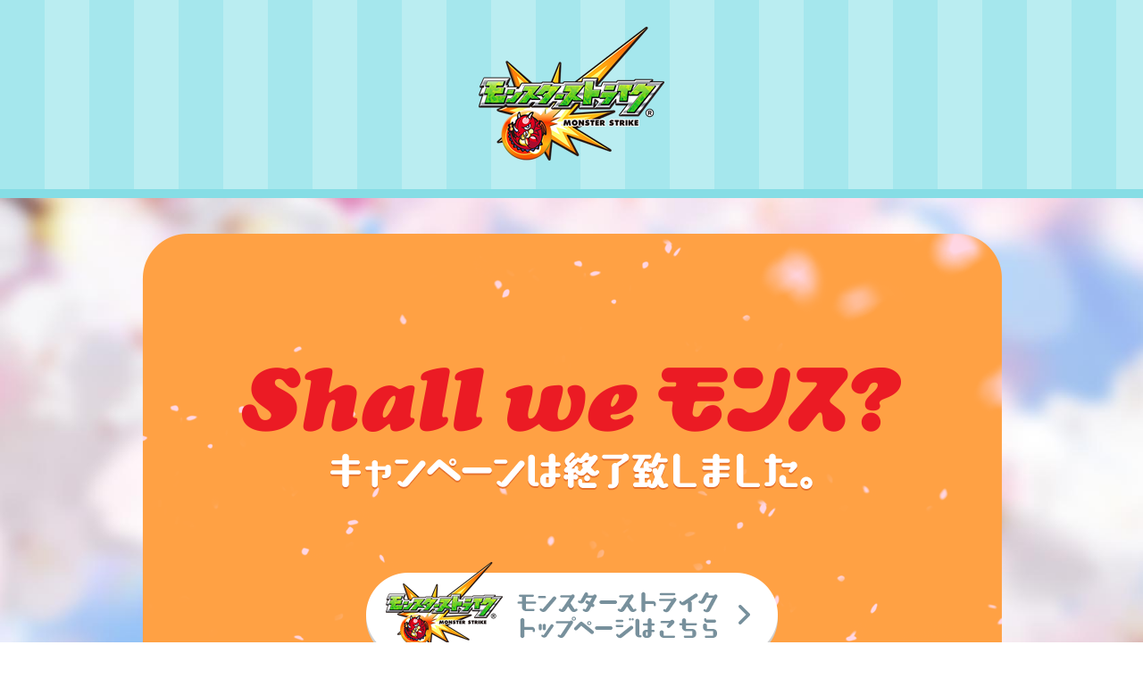

--- FILE ---
content_type: text/html
request_url: https://www.monster-strike.com/promotion/spring2018/?utm_campaign=spring18&utm_source=infooa
body_size: 929
content:
<!DOCTYPE html>
<html lang="ja">
	<head>
		<meta charset="UTF-8">
		<meta name="viewport" content="width=device-width, initial-scale=1, user-scalable=no">
		<meta name="robots" content="index,follow">
		<meta name="rating" content="general">
		<meta name="author" content="mixi">
		<meta name="copyright" content="&amp;copy;XFLAG">
		<title>Shall we モンス? モンスト春のキャンペーンは終了致しました。｜モンスターストライク(モンスト)公式サイト</title>
		<meta name="description" content="Shall we モンス? モンスト春のキャンペーンは終了致しました。">
		<meta name="keywords" content="モンスト,モンスターストライク">
		<link rel="shortcut icon" type="image/png" href="/favicon.ico">
		<link rel="apple-touch-icon" type="image/png" href="/apple-touch-icon.png">
		<link rel="stylesheet" type="text/css" media="screen and (min-width:737px)" href="./assets/common/css/pc.css">
		<link rel="stylesheet" type="text/css" media="screen and (max-width:736px)" href="./assets/common/css/sp.css">
		<link rel="stylesheet" type="text/css" media="screen and (min-width:737px)" href="./assets/index/css/pc.css">
		<link rel="stylesheet" type="text/css" media="screen and (max-width:736px)" href="./assets/index/css/sp.css">

		<script>
		var style = document.createElement( "style" ) ;
		style.innerHTML = ".js-fit, .js-fit-fixed{opacity:0};" ;
		document.head.appendChild( style ) ;

		var app = app || {} ;
		app.init =
		{
			fit:
			{
				resizeData: [
					{
						min: 320,
						max: 737,
						contentWidth: 375,
						mode: "sp"
					},
					{
						min: 737,
						max: 1160,
						contentWidth: 1160,
						mode: "pc"
					}
				]
			}
		} ;
		</script>
	</head>

	
	<body>
		<div class="js-fit">
			<div class="js-fit-zoom">


				<header class="header">
					<h1 class="title">
						<a class="logo-monst" href="/">モンスターストライク〈モンスト〉公式サイト</a>
					</h1>
				</header>


				<section class="main">
					<h2 class="text">Shall we モンス? モンスト春のキャンペーンは終了致しました。</h2>
					<a class="link-top" href="/">モンスターストライク〈モンスト〉トップページはこちら</a>
				</section>


				<footer class="footer">
					<a class="xflag" href="https://xflag.com/" target="_blank">XFLAG</a>
					<small class="copyright">&copy;XFLAG</small>
				</footer>

				<div class="bg"></div>

			</div>
		</div>

		<script src="./assets/index/js/fit-1.0.3.js"></script>
	</body>
</html>

--- FILE ---
content_type: text/css
request_url: https://www.monster-strike.com/promotion/spring2018/assets/common/css/pc.css
body_size: 700
content:
@charset "UTF-8";
* {
  margin: 0;
  padding: 0;
}

body {
  font-family: "Microsoft JhengHei", "微軟正黑體", 'PMingLiU', sans-serif;
}

div,
p,
img,
ul,
li,
dl,
dt,
dd,
h1,
h2,
h3,
h4,
h5,
h6,
a,
header,
article,
section,
aside,
nav,
footer {
  font-size: 100%;
  font-weight: normal;
  border: 0;
}

ul {
  list-style-type: none;
}

html {
  width: 100%;
  height: 100%;
}

body {
  width: 100%;
  height: auto;
  font-size: 62.5%;
}

a {
  text-decoration: none;
  color: #000;
}

button {
  padding: 0;
  cursor: pointer;
  border: none;
  outline: none;
  background-color: transparent;
  -webkit-appearance: none;
  -moz-appearance: none;
  appearance: none;
}

small {
  font-family: Verdana, Arial, Geneva, Tahoma, sans-serif;
}

.sp {
  display: none !important;
}

.fixed-front {
  z-index: 100;
}



--- FILE ---
content_type: text/css
request_url: https://www.monster-strike.com/promotion/spring2018/assets/index/css/pc.css
body_size: 498
content:
@charset "UTF-8";

.header {
	width: 100%;
	background: url("../img/pc/bg.png");
	background-size: 100px;
	padding: 30px 0;
	position: relative;
	border-bottom: 10px #86dde5 solid;
	text-align: center;
}

.logo-monst {
	background: url("../img/pc/logo_monster_strike.png") 0 0 no-repeat;
	width: 208px;
	height: 150px;
	background-size: 208px 150px;
	display: inline-block;

	overflow: hidden;
	white-space: nowrap;
	text-indent: 110%;
}

.main {
	text-align: center;
	background: url("../img/pc/content_bg.png") 0 0 no-repeat;
	width: 963px;
	height: 562px;
	background-size: 963px 562px;
	position: relative;
	padding-top: 150px;
	box-sizing: border-box;
	-moz-box-sizing: border-box;
	-webkit-box-sizing: border-box;
	margin: 40px auto;
}

.text {
	background: url("../img/pc/title.png") 0 0 no-repeat;
	width: 738px;
	height: 138px;
	background-size: 738px 138px;
	margin: 0 auto 80px;

	overflow: hidden;
	white-space: nowrap;
	text-indent: 110%;
}

.link-top {
	background: url("../img/pc/btn.png") 0 0 no-repeat;
	width: 461px;
	height: 110px;
	background-size: 461px 110px;
	margin: 0 auto;
	display: inline-block;

	overflow: hidden;
	white-space: nowrap;
	text-indent: 110%;	
}

.footer {
	width: 100%;
	text-align: center;
	background: url("../img/pc/bg.png");
	background-size: 100px;
	padding: 60px 0 30px;
	position: relative;
	border-top: 10px #86dde5 solid;
}

.xflag {
	width: 104px;
	height: 120px;
	display: block;
	background: url("https://xflag.com/common/images/promotion_logo_xflag.png") 0 0 no-repeat;
	background-size: 100%;
	margin: 0 auto;

	overflow: hidden;
	white-space: nowrap;
	text-indent: 110%;
}

.copyright {
	margin: 60px 0 0;
	display: inline-block;
	color: #808080;
}

.bg{
	position: fixed;
	top: 0;
	left: 0;
	z-index: -1;
	width:100%;
	height:100%;
	background: url("../img/pc/bg.jpg") center center no-repeat;
	background-size: cover;
}

--- FILE ---
content_type: text/css
request_url: https://www.monster-strike.com/promotion/spring2018/assets/common/css/sp.css
body_size: 665
content:
@charset "UTF-8";
* {
  margin: 0;
  padding: 0;
}

body {
  font-family: "Microsoft JhengHei", "微軟正黑體", 'PMingLiU', sans-serif;
}

div,
p,
img,
ul,
li,
dl,
dt,
dd,
h1,
h2,
h3,
h4,
h5,
h6,
a,
header,
article,
section,
aside,
nav,
footer {
  font-size: 100%;
  font-weight: normal;
  border: 0;
}

ul {
  list-style-type: none;
}

html {
  width: 100%;
  height: 100%;
}

body {
  width: 100%;
  height: auto;
  font-size: 62.5%;
}

a {
  text-decoration: none;
  color: #000;
}

button {
  padding: 0;
  cursor: pointer;
  border: none;
  outline: none;
  background-color: transparent;
  -webkit-appearance: none;
  -moz-appearance: none;
  appearance: none;
}

small {
  font-family: Verdana, Arial, Geneva, Tahoma, sans-serif;
}

.pc {
  display: none !important;
}



--- FILE ---
content_type: text/css
request_url: https://www.monster-strike.com/promotion/spring2018/assets/index/css/sp.css
body_size: 508
content:
@charset "UTF-8";

.header {
	width: 100%;
	background: url("../img/pc/bg.png");
	background-size: 50px;
	padding: 15px 0;
	position: relative;
	border-bottom: 4px #86dde5 solid;
	text-align: center;
}

.logo-monst {
	background: url("../img/pc/logo_monster_strike.png") 0 0 no-repeat;
	width: 105px;
	height: 75px;
	background-size: 100%;
	display: inline-block;

	overflow: hidden;
	white-space: nowrap;
	text-indent: 110%;
}

.main {
	text-align: center;
	background: url("../img/sp/content_bg.png") 0 0 no-repeat;
	width: 345px;
	height: 279.5px;
	background-size: 345px 279.5px;
	position: relative;
	padding-top: 85px;
	box-sizing: border-box;
	-moz-box-sizing: border-box;
	-webkit-box-sizing: border-box;
	margin: 15px auto;
}

.text {
	background: url("../img/sp/title.png") 0 0 no-repeat;
	width: 278px;
	height: 63px;
	background-size: 278px 63px;
	margin: 0 auto 50px;

	overflow: hidden;
	white-space: nowrap;
	text-indent: 110%;
}

.link-top {
	background: url("../img/sp/btn.png") 0 0 no-repeat;
	width: 202.5px;
	height: 56.5px;
	background-size: 202.5px 56.5px;
	margin: 0 auto;
	display: inline-block;

	overflow: hidden;
	white-space: nowrap;
	text-indent: 110%;	
}

.footer {
	width: 100%;
	text-align: center;
	background: url("../img/pc/bg.png");
	background-size: 50px;
	padding: 25px 0 30px;
	position: relative;
	border-top: 4px #86dde5 solid;
}

.xflag {
	width: 52px;
	height: 60px;
	display: block;
	background: url("https://xflag.com/common/images/promotion_logo_xflag.png") 0 0 no-repeat;
	background-size: 100%;
	margin: 0 auto;

	overflow: hidden;
	white-space: nowrap;
	text-indent: 110%;
}

.copyright {
	margin: 25px 0 0;
	display: inline-block;
	color: #808080;
}

.bg{
	position: fixed;
	top: 0;
	left: 0;
	z-index: -1;
	width:100%;
	height:100%;
	background: url("../img/sp/bg.jpg") center center no-repeat;
	background-size: cover;
}

--- FILE ---
content_type: application/javascript
request_url: https://www.monster-strike.com/promotion/spring2018/assets/index/js/fit-1.0.3.js
body_size: 6711
content:
/**
 *    __ _ _      _
 *  / _(_) |_   (_)___
 * | |_| | __|  | / __|
 * |  _| | |_ _ | \__ \
 * |_| |_|\__(_)/ |___/
 *            |__/
 * @ScriptName  : fit.js
 * @Version     : 1.0.3
 * @Author      : masahiro.imanaka / naoki.umeyama
 * @copyright   : mixi, Inc. All Rights Reserved.
 * @Description :
 *
 * fit.jsは、固定幅で作成したコンテンツを、端末画面幅にあわせてzoomすることで画面幅にフィットさせるライブラリです。
 * コンテンツを可変させることを前提としたレスポンシブデザインとは全く違う思想で、レスポンシブデザインを実現します。
 * Chrome・Safariはzoom、FirefoxとIEはcss3のtransformで、画面幅にあわせ拡大します。
 *
 * ＜使い方＞
 * fitさせたいコンテンツを下記のDOM構造で記述します。
 * ------------------------------------------------------------
 * 	通常
 * ------------------------------------------------------------
 * 	<div class="js-fit">
 * 		<div class="js-fit-zoom">
 * 			fitさせたいコンテンツ
 * 		</div>
 * 	</div>
 *
 * ------------------------------------------------------------
 * 	position:fixed の要素
 * ------------------------------------------------------------
 * 	<div class="js-fit-fixed">
 * 		<div class="js-fit-zoom-fixed">
 * 			fitさせたい position: fixed; のコンテンツ
 * 		</div>
 * 	</div>
 *
 * ------------------------------------------------------------
 *
 * その他、注意点として、fit.jsの対象のDOMの範囲内に、
 * 下記の要素がある場合、特別な対応が必要となります。
 *
 *	- position:fixed; の要素
 *	- iframe要素(Twitter,FBのWidet等も含む)
 *	- 画面内のoffset値（アンカー処理等）
 *
 */


(function(){
	Fit = FitContents = window.Fit || {

		// 案件によって、変更しても問題ない場所
		options: {
			// PCとSPではコンテンツをフィットさせる端末幅が変わるため、
			// 端末ごとの横幅の範囲（min〜max）をを指定する
			resizeData: [
				{
					min: 320,
					max: 737,
					contentWidth: 320,
					mode: "sp"
				},
				{
					min: 737,
					max: 1200,
					contentWidth: 1200,
					mode: "pc"
				}
			],

			// 処理対象セレクタの指定
			selector: {
				normal: {
					contents: '.js-fit',
					zoom: '.js-fit-zoom'
				},
				fixed: {
					contents: '.js-fit-fixed',
					zoom: '.js-fit-zoom-fixed'
				}
			}
		},

		// Chrome・Safari用
		_ZOOM: "zoom",

		// Firefox・IE用
		_TRANSFORM: "transform",

		// 拡大処理にCSSのどちらのプロパティを利用しているか
		type: {
			isZoom: null,
			isTransform: null
		},

		// アクセスしている端末のUserAgent
		ua: null,

		// zoom or transform を格納
		_styleProperty: null,

		// SP判定
		isSP: null,

		// 画面横幅
		htmlWidth: 0,
		// 画面高さ
		htmlHeight: 0,
		// 拡大率
		zoomScale: 1,

		// sp or pc が設定される
		mode: null,

		// レイアウト変更（modeがpcからspに変更等）のフラグ ※Facebookのウィジェットをパースさせ直すためのフラグとして使える
		isLayoutChange: true,
		// スケール変更時のフラグ
		isScaleChange: true,
		// ウィンドウ幅変更時のフラグ
		// isWidthChange: true,

		_dataIndex: 0,

		// 現在のウィンドウ幅
		windowWidth: 0,
		// リサイズ前のウィンドウ幅
		prevWindowWidth: 0,

		// 最大幅・最小幅を格納するためのオブジェクト
		_applyWidth: {},

		// Fit.Coreを格納するための配列
		_instance:[],

		// SNSプラグインが存在するかのフラグ
		_isSnsWidget: {
			twitterTimeline: false,
			facebookPageWidget: false,
			tweetBtn: false,
			facebookBtn: false,
			lineBtn: false
		},

		/**
		 * Fitで使用するDOMを明示する場所
		 */
		ui: {},


		/**
		 * 初期化処理
		 * @method initialize
		 */
		initialize: function() {
			this.overwriteOptions();
			var layer = [];
			layer[0] = new this.Normal();
			layer[1] = new this.Fixed();
			this.bindUIElements();
			this.initSetting();
			this.Main();

			// アンカー遷移先がズレる問題の解消
			if( location.hash != "" )
			{
				var target = document.getElementById( location.hash.replace( /#/ , "" ) ) ;
				if( target )
				{
					window.requestAnimationFrame( function( )
						{
							var top = Fit.getOffsetTop( target ) ;
							top = top * Fit.zoomScale ;

							window.scrollTo( 0 , top ) ;
						} ) ;
				}
			}
		},


		/**
		 * fit.jsの処理対象となる画面上のUIを取得する処理
		 *
		 * @method bindUIElements
		 */
		bindUIElements: function(){
			this.ui.html = document.documentElement;
			this.ui.loaded = document.getElementsByClassName("js-fit-loaded");
		},


		/**
		 * アクセス端末のユーザーエジェントを返却する処理
		 *
		 * @method getUserAgent
		 * @return { String } UAの文字列
		 */
		getUserAgent: function() {
			return navigator.userAgent.toLowerCase();
		},


		/**
		 * ユーザーエジェントにあわせた、
		 * 拡大処理に利用するcssのプロパティを返却する処理
		 *
		 * @param { String } useragent ユーザエージェントを引数に受ける
		 * @method getZoomStyleProperty
		 * @return { String } stylepropaty "zoom" or "transform"
		 */
		getZoomStyleProperty: function(useragent) {
			var stylepropaty;
			if(/msie|trident|firefox/.test(useragent)) {
				stylepropaty = this._TRANSFORM;
			} else {
				stylepropaty = this._ZOOM;
			}
			return stylepropaty;
		},


		/**
		 * アクセス端末がスマートフォンか判定して返却する処理
		 *
		 * @param { String } useragent ユーザエージェントを引数に受ける
		 * @method checkSP
		 * @return { Boolean } true or false
		 */
		checkSP: function(useragent) {
			return /iphone;|ipod;/.test(useragent) || (/android/.test(useragent) && ! !/mobile/.test(useragent));
		},


		/**
		 * fit.options:{}を上書きする処理
		 * html側にオプションの上書き指定がある場合はそちらを利用する
		 *
		 * Object.assign(); や jQueryの$.extend();のように
		 * Objectをマージするものではない点に注意してください。
		 * (Object.assingnはIE未対応、$.extendはjQuery非依存のため利用しない）
		 *
		 * @method overwriteOptions
		 */
		overwriteOptions: function() {
			if (app && app.init && app.init.fit) {
				if(app.init.fit.resizeData) {
					this.options.resizeData = app.init.fit.resizeData;
				}
				if(app.init.fit.selector) {
					this.options.selector = app.init.fit.selector;
				}
			}
		},


		/**
		 * 必要な設定の初期反映
		 *
		 * @method InitSetting
		 */
		initSetting: function(){
			// Fitの処理に必要な各種初期値を取得して設定
			this.ua = this.getUserAgent();
			this._styleProperty = this.getZoomStyleProperty(this.ua);
			this.isSP = this.checkSP(this.ua);
			this._isSnsWidget = this.checkSNSWidget();

			this.type = {
				isZoom: this._styleProperty == this._ZOOM,
				isTransform: this._styleProperty == this._TRANSFORM
			};
			this._applyWidth = {
				min: this.options.resizeData[0].min,
				max: this.options.resizeData[0].max
			};
			for( var i = 1; i < this.options.resizeData.length; i++ ) {
				if( this._applyWidth.min > this.options.resizeData[i].min ){
					this._applyWidth.min = this.options.resizeData[i].min;
				}
				if( this._applyWidth.max < this.options.resizeData[i].max ){
					this._applyWidth.max = this.options.resizeData[i].max;
				}
			};
		},

		/**
		 * fit.jsのメイン処理
		 *
		 * @method  Fit
		 */
		Main: function(){
			var _this = this;

			/**
			 * リサイズ時に実行する処理
			 *
			 * @method onResize
			 */
			var onResize = this.onResize = function() {
				// ウィンドウ幅を元にブレイクポイントを選定
				var prevIndex = _this._dataIndex ;
				var settingScale ;

				_this.htmlWidth = _this.ui.html.offsetWidth;
				_this.htmlHeight = _this.ui.html.offsetHeight;

				_this.windowWidth = _this.htmlWidth ;
				_this._dataIndex = 0 ;


				// ズーム値を決定
				if( _this.windowWidth < _this._applyWidth.min )
				{
					// レスポンシブ範囲以下のフィットは計算で出す
					_this._dataIndex = 0 ;
					_this.data = _this.options.resizeData[ _this._dataIndex ] ;
					settingScale = _this._applyWidth.min / _this.data.contentWidth ;
					_this.mode = _this.data.mode ;
				}
				else if( _this.windowWidth >= _this._applyWidth.max )
				{
					// レスポンシブ範囲以上はフィット値をリセット
					_this._dataIndex = _this.options.resizeData.length-1 ;
					_this.data = null ;
					settingScale = 1 ;
					_this.mode = null ;
				}
				else
				{
					// レスポンシブ範囲内のフィットは計算で出す
					for( i = 0 ; i < _this.options.resizeData.length ; i++ )
					{
						var temp = _this.options.resizeData[i] ;
						if( temp.min <= _this.windowWidth && _this.windowWidth < temp.max )		break ;
					}

					_this._dataIndex = i ;
					_this.data = _this.options.resizeData[ _this._dataIndex ] ;
					settingScale = _this.htmlWidth / _this.data.contentWidth ;
					_this.mode = _this.data.mode ;
				}


				// 各挙動フラグを取得
				_this.isLayoutChange = prevIndex != _this._dataIndex ;
				_this.isScaleChange = _this.zoomScale != settingScale ;
				// _this.isWidthChange = _this.prevWindowWidth == _this.windowWidth ;
				_this.zoomScale = settingScale ;

				//	 	-	 	-	 	-	 	-	 	-	 	-	 	-	 	-	 	-	 	-

				for( i = 0 ; i < onResizeTask.length ; i++ )
				{
					onResizeTask[i]( ) ;
				}
				_this.prevWindowWidth = _this.windowWidth ;

				//

				_this.fit( ) ;

				// 画面リサイズの際に、twitterTimelineWidgetとFacebbookPageWidgetがあれば再調整する
				_this.twitterTimelineWidget.readjust();
				_this.facebookPageWidget.readjust();
				_this.tweetBtn.readjust();
				_this.facebookBtn.readjust();
				_this.lineBtn.readjust();
			}

			var onResizeTask = [];
			this.onResize.add = function(taskFunc){
				onResizeTask.push(taskFunc) ;
			}

			/**
			 * ページをフィットさせる処理
			 *
			 * @method fit
			 */
			this.fit = function() {
				for( i = 0 ; i < _this._instance.length ; i++ ) {
					_this._instance[i].fit( _this.data ) ;
				}
			}

			window.requestAnimationFrame(
				function() {
					onResize();
					window.addEventListener( "resize" , onResize ) ;

					if (_this.ui.loaded[0]){
						_this.ui.loaded[0].style.display = 'none';
					}
					for (var i = 0; i < Fit._instance.length; i++) {
						for (var j = 0; j < Fit._instance[i].container.length; j++) {
							if (Fit._instance[i].container[j]){
								Fit._instance[i].container[j].style.opacity = 1;
							}
						}
					}

				}
			);

		},


		/**
		 * Fitのメインロジック
		 * 処理の対象のセレクタに対して、style指定
		 *
		 * @param {String} type 標準Fit（引数なし）か固定Fit（fixed）かの指定
		 * @method Core
		 */
		Core: function(type) {
			Fit._instance.push(this);
			var contents_selector,zoom_selector;
			if(type === 'fixed'){
				contents_selector = Fit.options.selector.fixed.contents;
				zoom_selector = Fit.options.selector.fixed.zoom;
			}else{
				contents_selector = Fit.options.selector.normal.contents;
				zoom_selector = Fit.options.selector.normal.zoom;
			}

			var container = this.container = document.querySelectorAll(contents_selector);
			for (var i = 0; i < container.length; i++) {

				container[i].setAttribute('style', [
					'top: 0;',
					'left: 0;',
					'width: 100%;',
					'overflow: hidden;',
					'min-width: ' + Fit.options.resizeData[0].min + 'px;'
				].join(''));

				var zindex = container[i].getAttribute('data-zindex');
				if(zindex){
					container[i].style.zIndex = zindex;
				}

			}

			var zoom = this.zoom = document.querySelectorAll(zoom_selector);
			for (var i = 0; i < zoom.length; i++) {
				zoom[i].setAttribute('style', [
					'overflow: hidden;',
					'transform-origin: 0 0;'
				].join(''));
			}
		},

		/**
		 * デフォルトの場合のFit処理
		 *
		 * @method Normal
		 */
		Normal: function() {
			var obj = new Fit.Core();
			obj.fit = Fit.fitStyleType(obj.zoom, Fit.offsetHeight);
		},

		/**
		 * fixed要素に対するFit処理
		 *
		 * @method Fixed
		 */
		Fixed: function(){
			var obj = new Fit.Core('fixed');
			var container = obj.container;
			var zoom = obj.zoom;

			for (var i = 0; i < container.length; i++) {
				container[i].style.position = "fixed";
				container[i].style.height = "100%";
				container[i].style.pointerEvents = "none";
			}
			for (var i = 0; i < zoom.length; i++) {
				zoom[i].style.height = "100%";
			}
			obj.fit = Fit.fitStyleType(zoom, Fit.htmlHeight);
		},


		/**
		 * absolute要素に対するFit処理
		 *
		 * @param {String} selector 正規表現形式の処理対象の要素のセレクタ
		 * @param {[type]} parentNode
		 * @method Absolute
		 */
		Absolute: function(){
			var obj = new Fit.Normal();
			var container = obj.container;
			var zoom = obj.zoom ;
			for (var i = 0; i < container.length; i++) {
				container[i].setAttribute('style', [
					'position: absolute;',
					'left: 0;',
					'top: 0;'
				].join(''));
			}
		},


		/**
		 * fitStyleType
		 *
		 * @param {Object} selector html object
		 * @method fitStyleType
		 */
		fitStyleType: function( selector, height ) {
			return function (data){
				switch (Fit._styleProperty) {
					case Fit._ZOOM:
						for (var i = 0; i < selector.length; i++) {
							selector[i].style.zoom = Fit.zoomScale;
						}
						break;
					case Fit._TRANSFORM:
						for (var i = 0; i < selector.length; i++) {
							selector[i].style.width = data ? data.contentWidth + "px" : "" ;
							selector[i].style.transform = "scale(" + Fit.zoomScale + ")" ;
							if(height !== 0){
								selector[i].style.height = ( height / Fit.zoomScale ) + "px";
							}

							var container = selector[i].parentNode ;
							if( !/js\-fit\-fixed/.test(container.className) )
							{
								selector[i].parentNode.style.height = ( selector[i].offsetHeight * Fit.zoomScale ) + "px" ;
							}
							else
							{
								selector[i].style.height = ( selector[i].parentNode.offsetHeight / Fit.zoomScale ) + "px" ;
							}
						}
						break;
				}
			}
		},


		/**
		 * 画面内に各SNSウィジェットが存在するかチェック
		 *
		 * @param {Object} selector html object
		 * @method checkSNSWidget
		 */
		checkSNSWidget: function(selector) {
			return {
				twitterTimeline: this.hasClass('.twitter-timeline'),
				facebookPageWidget: this.hasClass('.fb-page'),
				tweetBtn: this.hasClass('.twitter-share-button'),
				facebookBtn: this.hasClass('.fb-like'),
				lineBtn: this.hasClass('.line-it-button')
			}
		},

		/**
		 * 対象クラスが存在するかをチェック
		 * @param  {Object}  selector htmlオブジェクト
		 * @return {Boolean} true, false
		 * @method hasClass
		 */
		hasClass: function(selector){
			var selector = document.querySelectorAll(selector);
			var hasflg;
			if (selector.length){
				hasflg = true;
			} else {
				hasflg = false;
			}
			return hasflg;
		},

		/**
		 * TwitterのタイムラインWidgetの高さをfit.jsに対応させる処理
		 * .twitter-timelineがある場合のみ処理。Widgetが取得できるまで0.5秒おきに呼ぶ。
		 *
		 * @method twitterTimelineWidget
		 */
		twitterTimelineWidget: {
			selector: null,
			readjust: function() {
				if(Fit._isSnsWidget.twitterTimeline) {
					Fit.twitterTimelineWidget.selector = document.querySelectorAll('iframe.twitter-timeline');
					if(Fit.twitterTimelineWidget.selector.length) {
						for (var i = 0; i < Fit.twitterTimelineWidget.selector.length; i++) {
							if(!Fit.twitterTimelineWidget.selector[i] || Fit.twitterTimelineWidget.selector[i].style.height === '0px') {
								setTimeout( Fit.twitterTimelineWidget.readjust , 500 ) ;
								return;
							}
							Fit.twitterTimelineWidget.selector[i].style.height = Fit.zoomScale * 100 + "%";
						}
					} else {
						setTimeout( Fit.twitterTimelineWidget.readjust , 500 ) ;
					}
				}
			}
		},

		/**
		 * Facebook Page Widgetがある場合にfit.jsに対応させる処理
		 *
		 * - .fb-page がある場合のみ処理。
		 * - .fb-pageがある場合のみ処理。
		 *
		 * @method facebookPageWidget
		 */
		facebookPageWidget: {
			timer: null,
			isFirstParse: true,
			isXfbmlParse: true,

			/**
			 * Facebook Page Widget（.fb-page iframe） が読込完了しているかチェックする処理
			 * 読込が完了していない場合、1000ms後に再チェックする
			 *
			 * @param  {Object} target HTML Obbject
			 * @return {undefined}
			 * @method checkImport
			 */
			checkImport: function(target) {
				// console.log(target);
				if(target.length === 0) {
					setTimeout( Fit.facebookPageWidget.readjust , 1000 ) ;
					return;
				}
			},

			/**
			 * Facebook Page Widgetが書き込みが完了しているかチェックする処理
			 * 書き込みが完了していない場合、1000ms後に再チェックする
			 *
			 * @param  {Object} target HTML Obbject
			 * @return {undefined}
			 * @method checkRender
			 */
			checkRender: function(target) {
				// console.log(Facebook Widetの状態を確認し、読込が完了していなければ1000ms後に再チェック（実行）する);
				if(!target || !target.style || !target.style.height === '0px') {
					// console.log('まだFacebook WidetのDOMがみつからない状態');
					setTimeout( Fit.facebookPageWidget.readjust , 1000 ) ;
					return;
				}
			},

			/**
			 * Facebook Widet の数だけ、
			 * Fit.js対応用のCSSを適用させる処理
			 *
			 * @param  {Object} target HTML Obbject
			 * @method addReadjustStyle
			 */
			addReadjustStyle: function(target) {
				// console.log(Facebook Widet の数だけ再描画処理を実行);
				for (var i = 0; i < target.length; i++) {

					// Facebook Page WidetがRender済か確認
					Fit.facebookPageWidget.checkRender(target[i]);

					// Facebook WidetのRender完了。Fit.js対応用のCSSを適用させる。
					Fit.setStyleTransform(target[i]);
				}
			},

			/**
			 * Facebook Widet をリサイズ時に再調整する処理
			 *
			 * @method readjust
			 */
			readjust: function() {

				if(Fit._isSnsWidget.facebookPageWidget) {
					if(Fit.facebookPageWidget.isFirstParse) {
						// Facebook Page Widet の初期パース（レンダリング）の場合
						var fbpage_iframe = document.querySelectorAll('.fb-page iframe');
						Fit.facebookPageWidget.checkImport(fbpage_iframe);
						Fit.facebookPageWidget.addReadjustStyle(fbpage_iframe);
						Fit.facebookPageWidget.isFirstParse = false;
					} else {
						// リサイズイベントが実行された後、1000ms後に処理を開始
						clearTimeout(Fit.facebookPageWidget.timer);
						Fit.facebookPageWidget.timer = setTimeout(function() {

							if (Fit.facebookPageWidget.isXfbmlParse){
								Fit.facebookPageWidget.isXfbmlParse = false;
								// window.FB.XFBML.parse();
								window.FB.XFBML.parse(document.getElementById('sns'));

							}
							var fbpage_iframe = document.querySelectorAll('.fb-page iframe');
							Fit.facebookPageWidget.checkImport(fbpage_iframe);
							Fit.facebookPageWidget.addReadjustStyle(fbpage_iframe);
							Fit.facebookPageWidget.isXfbmlParse = true;
						}, 1000);

					}
				}
			}

		},


		/**
		 * 各SNSボタンをfit.jsに対応させる共通処理
		 *
		 * @method btnReadjust
		 */
		btnReadjust: function(target, func, type) {
			if(target.length) {
				for (var i = 0; i < target.length; i++) {
					if(!target[i] || !target[i].style || target[i].style.height === '0px') {
						setTimeout( func , 1000 ) ;
						return;
					}
					// if (Fit.ua.indexOf('ipad') !== -1 || Fit.mode === 'sp'){

					Fit.setStyleTransform(target[i]);
					if(target[i].style.height !== 'auto') {
						setTimeout( func , 1000 ) ;
					}

					// }
				}
			} else {
				setTimeout( func , 1000 ) ;
			}
		},

		/**
		 * tweetbtnをfit.jsに対応させる処理
		 * tweetbtnが反映されるまで0.5秒おきに呼ぶ。
		 *
		 * @method tweetBtn.readjust
		 */
		tweetBtn: {
			timer: null,
			readjust: function() {
				if(Fit._isSnsWidget.tweetBtn) {
					clearTimeout(Fit.tweetBtn.timer);
					Fit.tweetBtn.timer = setTimeout(function() {
						var twitter_iframe = document.querySelectorAll('iframe.twitter-share-button');
						Fit.btnReadjust(twitter_iframe, Fit.tweetBtn.readjust);
					}, 1000);
				}
			}
		},

		/**
		 * facebookbtnをfit.jsに対応させる処理
		 * facebookbtnが反映されるまで0.5秒おきに呼ぶ。
		 *
		 * @method facebookBtn.readjust
		 */
		facebookBtn: {
			timer: null,
			readjust: function() {
				if(Fit._isSnsWidget.facebookBtn) {
					clearTimeout(Fit.facebookBtn.timer);
					Fit.facebookBtn.timer = setTimeout(function() {
						var facebook = document.getElementsByClassName('fb-like');
						var facebook_iframe = facebook[0].getElementsByTagName('iframe');
						Fit.btnReadjust(facebook_iframe, Fit.facebookBtn.readjust);
					}, 1000);
				}
			}
		},

		/**
		 * linebtnをfit.jsに対応させる処理
		 * linebtnが反映されるまで0.5秒おきに呼ぶ。
		 *
		 * @method lineBtn.readjust
		 */
		lineBtn: {
			timer: null,
			readjust: function() {
				if(Fit._isSnsWidget.lineBtn) {
					clearTimeout(Fit.lineBtn.timer);
					Fit.lineBtn.timer = setTimeout(function() {
						var line_iframe = document.getElementsByClassName('line-it-button');
						Fit.btnReadjust(line_iframe, Fit.lineBtn.readjust, 'line');
					}, 1000);
				}
			}
		},


		/**
		 * zoomの効いている要素内のiframeに対してtransformをかけることで表示倍率を調整する処理
		 * @param {[type]} el [description]
		 * @method setStyleTransform
		 */
		setStyleTransform: function(el){
			el.setAttribute('style', [
				'transform: scale(' + Fit.zoomScale + ');',
				'-webkit-transform: scale(' + Fit.zoomScale + ');',
				'-moz-transform: scale(' + Fit.zoomScale + ');',
				'-ms-transform: scale(' + Fit.zoomScale + ');',
				'transform-origin: 0 0;',
				'-webkit-transform-origin: 0 0;',
				'-moz-transform-origin: 0 0;',
				'-ms-transform-origin: 0 0;',
				'width: auto;',
				'height: auto;'
			].join(''));
		},


		/**
		 *
		 * @param target 左上からの位置を取得したい対象のエレメント
		 *        rootTarget 左上を0,0とする対象の親エレメント、デフォルトは<body>タグ
		 */
		getOffsetTop:function( target , rootTarget )
		{
			rootTarget = rootTarget == undefined ? document.body : rootTarget ;
			var top = target.offsetTop ;
			var parent = target.parentNode ;

			while( parent && parent != rootTarget )
			{
				var parentStyle = parent.currentStyle || document.defaultView.getComputedStyle( parent , '' ) ;

				if( parent.offsetTop !== undefined && parentStyle.position != "static" )
				{
					top += parent.offsetTop ;
				}
				parent = parent.parentNode ;
			}

			return top ;
		}
	};


	// requestAnimationFrameを多くのブラウザで利用するための、prefix指定
	window.requestAnimationFrame = window.requestAnimationFrame ||
																 window.webkitRequestAnimationFrame ||
																 window.mozRequestAnimationFrame	||
																 window.msRequestAnimationFrame ||
																 window.oRequestAnimationFrame ||
																 function( func ){ return setTimeout( func , 1000/60 ) ; } ;


	// DOMの準備が完了したら、Fit.initializeを呼ぶ
	document.readyState === "complete"
		? setTimeout( function(){ Fit.initialize(); } , 1 )
		: document.addEventListener( "DOMContentLoaded", function(){ Fit.initialize(); } ) ;


})();
 